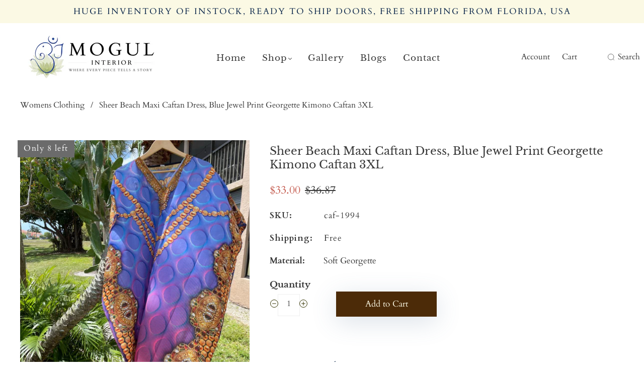

--- FILE ---
content_type: text/css
request_url: https://www.mogulinterior.com/cdn/shop/t/7/assets/custom.css?v=1884783153727387791743692015
body_size: 2805
content:
#shopify-section-index-slideshow .slideshow-item-index-slideshow-0 .hover-animation{background-color:#c25447!important}#shopify-section-index-slideshow .slideshow-item-index-slideshow-0 .hover-animation .button-text{color:#fff0e1!important}#shopify-section-index-slideshow .slideshow-item-index-slideshow-0 .hover-animation:before{background:#b43f31!important}.collection-header-image{height:250px}.template-collection .collection-header.has-image{max-width:1280px;margin:auto}#shopify-section-1628508720438361e4 h2{color:#122c4f}#shopify-section-1628508720438361e4{padding:22px 0;background:#fbf9e4;color:#122c4f}.blogbutton{text-align:center}.swatch-other .form-swatch-item label{border:1px solid #d2c3c34d}.blog-item h2,.navigation-super-collection h4{font-weight:600}h2{font-weight:bolder}.index-subheading{font-size:18px}@media only screen and (min-width: 1367px) and (max-width:1404px){.navigation-super-wrapper{position:absolute;top:calc(100% - 1px);left:-444px}}@media only screen and (min-width: 1404px) and (max-width:1456px){.navigation-super-wrapper{position:absolute;top:calc(100% - 1px);left:-456px}}@media only screen and (min-width: 1456px) and (max-width:1500px){.navigation-super-wrapper{position:absolute;top:calc(100% - 1px);left:-480px}}@media only screen and (min-width: 1500px) and (max-width:1530px){.navigation-super-wrapper{position:absolute;top:calc(100% - 1px);left:-490px}}@media only screen and (min-width: 1530px) and (max-width:1560px){.navigation-super-wrapper{position:absolute;top:calc(100% - 1px);left:-516px}}@media only screen and (min-width: 1560px) and (max-width:1590px){.navigation-super-wrapper{position:absolute;top:calc(100% - 1px);left:-532px}}@media only screen and (min-width: 901px) and (max-width: 937px){.main-navigation-wrapper--full-width .navigation-super-wrapper{margin-left:-226px}}@media only screen and (min-width: 938px) and (max-width: 960px){.main-navigation-wrapper--full-width .navigation-super-wrapper{margin-left:-250px}}@media only screen and (min-width: 961px) and (max-width: 990px){.main-navigation-wrapper--full-width .navigation-super-wrapper{margin-left:-262px}}@media only screen and (min-width: 991px) and (max-width: 1020px){.main-navigation-wrapper--full-width .navigation-super-wrapper{margin-left:-280px}}@media only screen and (min-width: 1021px) and (max-width: 1051px){.main-navigation-wrapper--full-width .navigation-super-wrapper{margin-left:-292px}}@media only screen and (min-width: 1052px) and (max-width: 1082px){.main-navigation-wrapper--full-width .navigation-super-wrapper{margin-left:-304px}}@media only screen and (min-width: 1083px) and (max-width: 1113px){.main-navigation-wrapper--full-width .navigation-super-wrapper{margin-left:-316px}}@media only screen and (min-width: 1114px) and (max-width: 1144px){.main-navigation-wrapper--full-width .navigation-super-wrapper{margin-left:-328px}}@media only screen and (min-width: 1145px) and (max-width: 1175px){.main-navigation-wrapper--full-width .navigation-super-wrapper{margin-left:-340px}}@media only screen and (min-width: 1176px) and (max-width: 1206px){.main-navigation-wrapper--full-width .navigation-super-wrapper{margin-left:-352px}}@media only screen and (min-width: 1207px) and (max-width: 1237px){.main-navigation-wrapper--full-width .navigation-super-wrapper{margin-left:-364px}}@media only screen and (min-width: 1238px) and (max-width: 1268px){.main-navigation-wrapper--full-width .navigation-super-wrapper{margin-left:-376px}}@media only screen and (min-width: 1269px) and (max-width: 1299px){.main-navigation-wrapper--full-width .navigation-super-wrapper{margin-left:-404px}}@media only screen and (min-width: 1300px) and (max-width: 1330px){.main-navigation-wrapper--full-width .navigation-super-wrapper{margin-left:-432px}}@media only screen and (min-width: 1331px) and (max-width: 1361px){.main-navigation-wrapper--full-width .navigation-super-wrapper{margin-left:-460px}}@media only screen and (min-width: 2560px){.main-navigation-wrapper--full-width .navigation-super-wrapper{margin-left:-350px}}@media only screen and (min-width: 1840px) and (max-width: 1940px){.main-navigation-wrapper--full-width .navigation-super-wrapper{margin-left:-116px}}@media only screen and (min-width: 1940px) and (max-width: 2040px){.main-navigation-wrapper--full-width .navigation-super-wrapper{margin-left:-148px}}@media only screen and (min-width: 2040px) and (max-width: 2140px){.main-navigation-wrapper--full-width .navigation-super-wrapper{margin-left:-182px}}@media only screen and (min-width: 2140px) and (max-width: 2240px){.main-navigation-wrapper--full-width .navigation-super-wrapper{margin-left:-214px}}@media only screen and (min-width: 2240px) and (max-width: 2340px){.main-navigation-wrapper--full-width .navigation-super-wrapper{margin-left:-247px}}@media only screen and (min-width: 2340px) and (max-width: 2440px){.main-navigation-wrapper--full-width .navigation-super-wrapper{margin-left:-280px}}@media only screen and (min-width: 2440px) and (max-width: 2560px){.main-navigation-wrapper--full-width .navigation-super-wrapper{margin-left:-313px}}@media only screen and (min-width: 1650px) and (max-width: 1750px){.main-navigation-wrapper--full-width .navigation-super-wrapper{margin-left:-52px}}@media only screen and (min-width: 1750px) and (max-width: 1850px){.main-navigation-wrapper--full-width .navigation-super-wrapper{margin-left:-86px}}@media only screen and (min-width: 1060px) and (max-width: 1129px){.header:not(.header--logo-center) .header-logo{flex:1 1 22%!important}.header:not(.header--logo-center) .header-tools{flex:1 1 21%!important}.header-navigation-middle-new .main-navigation-wrapper--full-width{display:block}.navigation-list-item .header--font{font-size:17px!important}.main-navigation-wrapper{display:none}.navigation-list{margin-top:28px}.header-tools .header-account>a,.header-tools .header-cart>a{font-size:14px!important}.header-search-form-style-minimal .header-search-input-wrapper .header-search-text{font-size:14px}.search-in-header{z-index:9999;position:absolute}.header-search-form-style-minimal .header-search-input-wrapper .header-search-submit--minimal{left:12px}.header-search-submit svg{width:13px;height:17px}.header-tools>ul{padding-right:83px}.header-search-form-wrapper{max-width:263px}}@media only screen and (min-width: 481px) and (max-width: 767px){.header-navigation-middle-new,.notification-bar{display:none}.header-search-text{margin-right:27px}}@media only screen and (min-width: 767px) and (max-width: 899px){.header-navigation-middle-new,.notification-bar{display:none}.navigation-list-item .header--font{font-size:17px!important}.search-in-header{z-index:9999;position:absolute}.header-tools>ul{padding-right:85px}.header-search-form-wrapper{max-width:232px}.header-search-form-style-minimal .header-search-input-wrapper .header-search-submit--minimal{left:12px}.header-search-submit svg{width:13px;height:17px}}@media only screen and (min-width: 720px) and (max-width: 766px){.header-tools>ul{padding-right:21px}.header-search-form-wrapper{max-width:232px}.header-search-form-style-minimal .header-search-input-wrapper .header-search-submit--minimal{left:12px}.header-search-submit svg{width:13px;height:17px}}@media only screen and (min-width: 900px) and (max-width: 1059px){.navigation-list-item .header--font{font-size:16px!important}.search-in-header{margin-right:24px}.header-tools .header-account,.header-tools .header-cart{margin:0 0 0 12px}.header:not(.header--logo-center) .header-tools{flex:1 1 20%!important}.header-navigation-middle-new{flex:1 1 33%;display:flex;align-items:center;flex-shrink:0;font-size:0}.header:not(.header--logo-center) .header-logo{flex:1 1 20%!important}.navigation-list{margin-top:28px}.header-tools .header-account>a,.header-tools .header-cart>a{font-size:14px!important}.header-search-form-style-minimal .header-search-input-wrapper .header-search-text{font-size:15px}.header-navigation-middle-new .main-navigation-wrapper--full-width{display:block}.main-navigation-wrapper{display:none}.search-in-header{z-index:9999;position:absolute}.header-tools>ul{padding-right:83px}.header-search-form-wrapper{max-width:232px}.header-search-form-style-minimal .header-search-input-wrapper .header-search-submit--minimal{left:12px}.header-search-submit svg{width:13px;height:17px}}@media only screen and (min-width: 1130px) and (max-width: 1366px){.header-navigation-middle-new{flex:1 1 33%;display:flex;align-items:center;flex-shrink:0;font-size:0;margin-right:60px}.header-tools>ul{padding-right:93px}.header:not(.header--logo-center) .header-logo{flex:1 1 27%}.header-navigation-middle-new .main-navigation-wrapper--full-width{display:block}.navigation-list-item .header--font{font-size:17px!important}.main-navigation-wrapper{display:none}.header:not(.header--logo-center) .header-tools{flex:1 1 20%}.navigation-list{margin-top:28px}.search-in-header{z-index:9999;position:absolute}.header-search-form-wrapper{max-width:260px}.header-search-form-style-minimal .header-search-input-wrapper .header-search-submit--minimal{left:12px}.header-search-submit svg{width:13px;height:17px}}@media only screen and (min-width: 1367px) and (max-width: 1415px){.header:not(.header--logo-center) .header-logo{flex:1 1 29%!important}.header:not(.header--logo-center) .header-tools{flex:1 1 25%!important}.header-tools>ul{padding-right:100px}}@media only screen and (min-width: 1367px){.search-in-header{z-index:9999999}html{padding-bottom:0!important}.header-search-form-style-minimal .header-search-input-wrapper .header-search-submit--minimal{left:10px}.header-search-submit svg{width:15px;height:17px}.footer-contact p{margin-bottom:15px}.header-tools>ul{padding-right:94px}.search-in-header{z-index:9999;position:absolute}.navigation-list{margin-top:28px}.navigation-super-wrapper{position:absolute;top:calc(100% - 1px);left:-506px}.header:not(.header--logo-center) .header-logo{flex:1 1 30%}.header-navigation-middle-new{flex:1 1 33%;display:flex;align-items:center;flex-shrink:0;padding-right:30px;font-size:0}.main-navigation-wrapper{display:none}.header-navigation-middle-new .main-navigation-wrapper--full-width{display:block}.header:not(.header--logo-center) .header-tools{flex:1 1 28%}}@media only screen and (min-width: 768px){.gallery .grid-item-66{width:100%;text-align:center}.mergequantitycart .button-text,.product-item-brand,.product-item-price,.product-item-title{font-size:17px}.article-content div{text-align:center}.product-item .product--item-title{font-size:17px}.template-article table img{width:auto}figure.article-image img{width:320px}.search-in-header{margin-right:28px}.cart-totals button{margin-right:0!important}.cart-totals>.form-actions .button{width:100%}.cart-totals>.form-actions .button:first-child{margin-right:0;margin-bottom:10px}.cart-drawer--title{font-size:18px;font-weight:600}.capital-shopping-right .cart-items .cart-item-details--wrapper .cart-item-product-title{font-size:16px}#cart-item-remove-button{color:#c25447}.capital-shopping-right .cart-items .cart-item-details--wrapper .cart-item-selling-plan,.capital-shopping-right .cart-items .cart-item-details--wrapper .cart-item-variant-title{font-size:14px}a.collectionbutton{padding:6px 10px;background:#c25447;color:#fff}.collectionlink{text-align:center;margin-top:17px;margin-bottom:17px}.mergequantitycart{display:flex}.shopify-payment-button__button--unbranded{min-height:54px!important}.index-wrapper .shopify-section{margin-top:50px;margin-bottom:50px}.gallery .grid-item-66{width:100%!important}.gallery .page-wrapper{max-width:1333px}.index-rich-text__text{max-width:100%}.account-create-account-wrapper,.account-login-wrapper,.account-recover-password-wrapper{box-shadow:0 0 20.24px 1.76px #0000001a,0 0 21.6128px .3872px #0000001a,0 0 5.94px .06px #0000001a;border-radius:10px;max-width:500px}.account-create-account-wrapper,.account-login-wrapper,.account-recover-password-wrapper{max-width:500px;margin-top:40px;padding:15px}.form-field-textarea .form-input,.form-input,.form-select-wrapper select{border:1px solid #efefef}.product-recommendations h2{font-size:26px}.collection-footer .collection-description{font-size:17px}.product-details .product-price{margin-bottom:24px}.productskunew{margin-bottom:20px;font-size:17px;letter-spacing:1px}p{font-size:17px}.product-title--wrapper{margin-bottom:0;padding-bottom:0}.form-field-title,.selector-wrapper label{font-size:17px;font-weight:600}.productshippingnew{margin-bottom:20px;font-size:17px;letter-spacing:1px}.navigation-super-departments{width:100%}.navigation-super{padding:20px 40px}.navigation-super-departments .navigation-super-collection{width:20%}.navigation-super-collections{display:none}.template-page .grid-item-66{width:80%}.navigation-list-item .header--font{font-size:21px;font-weight:500}.page .grid-item-66{font-size:17px}.template-index h2{font-size:26px!important}.rich-text img{margin:30px}.gallery .rich-text img{box-shadow:0 0 20.24px 1.76px #0000001a,0 0 21.6128px .3872px #0000001a,0 0 5.94px .06px #0000001a;transition:transform .2s}.gallery .rich-text img:hover{transform:scale(1.2)}.gallery li.col-md-3{display:contents}.grid-item-66 p{font-size:16px}.demo-gallery a{font-size:19px}.page-header{font-weight:bolder}h2{font-size:26px}.index-header p{font-size:17px!important}#shopify-section-index-newsletter .index-newsletter-title,#shopify-section-index-newsletter .index-subheading{font-size:22px!important}.contact .grid-item-66{width:80%}.contact .grid-item-66 .row{display:flex}.shadowboxx{box-shadow:0 0 20.24px 1.76px #0000000a,0 0 21.6128px .3872px #00000005,0 0 5.94px .06px #00000003;padding:50px 20px 107px;margin-right:26px;background-color:#fbf9e4;color:#122c4f}.main-footer-inner .section-title{font-weight:600;font-size:17px}.blogbutton{text-align:center;margin:17px}#shopify-section-index-features p{font-size:17px}#shopify-section-index-features strong{font-size:22px}.index-blog-item-content h3,.index-rich-text p,.index-blog-text,.kacher-quote p{font-size:17px}.kacher-slick-list kacher{font-size:17px}.product-form .form-actions{display:flex}.form-actions .button{margin-right:15px}.shopify-payment-button__button{min-height:54px}.product-form .shopify-payment-button{margin-top:0}.collection-main.has-sidebar .collection-description{font-size:17px}#shopify-section-footer{border-top:1px solid #e2e2e2}.collection-sidebar-filter .collection-filter{font-size:15px;text-transform:uppercase}.collection-sidebar-filter .form-field-title{font-size:17px;font-weight:600}.collection-current-tags .collection-current-tag{background-color:#f5d7c7}}.kacher-slick-list blockquote{border-left:0px}span.quote-icon.kacher-square{display:none!important}#shopify-section-16291038903fe21ccc{margin-bottom:0}.kacher-slick-list kacher{color:#c25447}.template-blog .blog-item-tag{display:none}.article-content-wrapper{max-width:1280px}.template-article .grid-item-66{width:80%}.breadcrumbs-inner{font-size:16px}.template-article table td,table th,table img{text-align:center}span.addressmogul,.timingmogul{color:#6b6b6b}.form-swatch-item label:focus,.form-swatch-item label:hover,.form-swatch-item.option--active label{background:none;color:#000}.product-title--wrapper .money{color:#c25447}.product-title--wrapper .product-price-compare{color:#383838!important}#openModal .close{position:inherit;text-align:center;width:25px;float:right}@media only screen and (min-width: 1024px) and (max-width: 1366px){.template-blog .height-inherit{height:284px!important;width:284px!important}}@media only screen and (min-width: 768px) and (max-width: 1023px){.template-blog .height-inherit{height:205px!important;width:205px!important}}@media only screen and (min-width: 320px) and (max-width: 480px){.notification-bar,.product-item-image--secondary{display:none}.product-item-image{display:block}.shipping-policy .page-header,.return-policies .page-header{margin-bottom:24px}#lightgallery{padding-left:0}.capital-shopping-right .cart-items .cart-item-details--wrapper .cart-item-price,.capital-shopping-right .cart-items .cart-item-details--wrapper .cart-item-product-title{font-size:16px}.template-cart .cart-total-wrapper .cart-total-line--total{font-size:20px}.navigation-list-item .cart-item-quantity-edit,.navigation-list-item a,.navigation-list-item span{font-weight:600}.footer-menu.footer-menu-links a{padding-bottom:0}.footer-contact p{margin-bottom:13px}.section-index-products .featured-collection-grid.products-per-row-4 article:nth-last-child(-n+4){margin-bottom:30px}.shadowboxx{box-shadow:0 0 20.24px 1.76px #0000000a,0 0 21.6128px .3872px #00000005,0 0 5.94px .06px #00000003;padding:50px 20px 107px;background-color:#f5d7c7;color:#c25447}.article-image img{max-width:100%}.contact .col-md-8 iframe{width:100%}.header-navigation-middle-new{display:none}.header-logo{width:calc(100% - 250px);margin-left:64px}p.productskunew{margin-top:24px;margin-bottom:10px}p.productshippingnew{margin-bottom:10px}.product-title--wrapper{padding-bottom:0;margin-bottom:0}.collection-sidebar-note--small{display:none}}.station-tabs .station-tabs-link{font-size:17px}.blog-item-info time{display:none}.station-tabs-content-inner a{color:#c25447}.pp-c5a64156__wrapper.iframe__wrapper{display:none!important}.template-blog .height-inherit{height:358px;width:358px;overflow:hidden;position:relative}.article-comments-wrapper{margin-bottom:25px}.article-comments-form button{margin-top:10px}.article-image img{align-items:center;text-align:center;margin:auto;padding-bottom:20px}.demo-gallery ul{text-align:center;list-style:none}.demo-gallery li{margin-top:10px}.template-article .grid-item-66{width:100%;margin-top:20px}.collectionlink{text-align:center}.station-tabs-content-inner span{display:none}.station-tabs-content-inner span:first-child{display:block!important}.collectionbutton a{padding:6px 15px;background:#c25447;color:#fff}.index-blog-item-content h3,.cart-item-price-wrapper,.cart-price-text,.cart-total-price{font-weight:600}.cart-item-details--wrapper .cart-item-price{font-size:17px}.heading-with-line{font-size:20px;font-weight:600;border-bottom:1px solid;max-width:max-content;overflow:hidden}#shopify-section-index-slideshow .slideshow-item-65d4c38d-fec1-4f3a-9588-40251808aa9c .slideshow-text{font-size:20px!important}#shopify-section-index-slideshow .slideshow-item-65d4c38d-fec1-4f3a-9588-40251808aa9c .hover-animation{background-color:#c25447!important}#shopify-section-index-slideshow .slideshow-wrapper button.slick-arrow svg{color:#848484!important}.shopify-payment-button__button{display:none!important}.template-collection .breadcrumbs-inner{display:none}.grid-item-66 p{text-align:center}.shadowboxx .grid-item-66 p{text-align:left}.about-us .page .grid-item-66 p{font-size:17px!important}#shopify-section-1628508720438361e4 a{color:#122c4f}.template-page .grid-item-66 p{text-align:left}.template-article .grid-item-66 p{font-size:17px}.rustic-vintage-enhanced-interiors table img{width:50%}.article-content img{max-width:50%}.article-content li{text-align:left}.blog-rss{display:none}.page{margin-bottom:0}.page .grid-item-66{margin-bottom:80px}.header-search-form .form-input{background:#faebd7}.department-item figcaption.title-22 h3{font-size:24px}.product-form .form-actions .button{position:relative;padding:12px}.image-about{text-align:center;max-width:calc(50% - 20px);width:50%;margin:20px 10px}.video-about{max-width:calc(50% - 20px);text-align:center;margin:20px 10px;width:50%}.image-video-about{display:flex;max-width:100%}.image-about img{margin:0}.bold-my-about{font-weight:600}.image-video-about p{margin-top:10px}.kacher-custom_header_font_testimonial{font-family:Cardo,serif!important}#shopify-section-footer{border-top:1px solid #e2e2e2}#product-media .product-single__view-in-space,.button,.product-form .shopify-payment-button__button--unbranded{padding:9px 18px;border-radius:3px}.hover-animation span.button-text{text-transform:none}.social .facebook svg{fill:#1877f2}.social .instagram svg{fill:#c32aa3}.social .pinterest svg{fill:#bd081c}.social .twitter svg{fill:#1da1f2}.social .youtube svg{fill:red}.template-page table td,table th{padding:10px 15px;border-top:1px solid #383838}.skuheading,.shippingheading{font-weight:600;min-width:102px;display:inline-block}.main-footer-inner .section-title{font-weight:600}#shopify-section-list-collections .collection__list-item{width:100%}.collection__list--title{font-size:24px}.popup-inner__btn svg{fill:#ba5448}.index-newsletter-content .button{min-width:124px}.shopify-challenge__container{margin:42px auto}.form-error{margin-bottom:12px}.popup-inner__text-wrapper{background:#f5d7c7}.popup-heading,.popup-text p{color:#c25447}.popup-form .form-input{background-color:#fff}.popup-form .form-actions .button{background-color:#c25447;color:#fff}#st-description_0-0 span{display:block}.page-policies .heading-with-line{font-size:20px;text-decoration:underline;font-weight:600}.button{box-shadow:0 10px 50px #49698a33}.notification-bar .button{box-shadow:none}
/*# sourceMappingURL=/cdn/shop/t/7/assets/custom.css.map?v=1884783153727387791743692015 */
